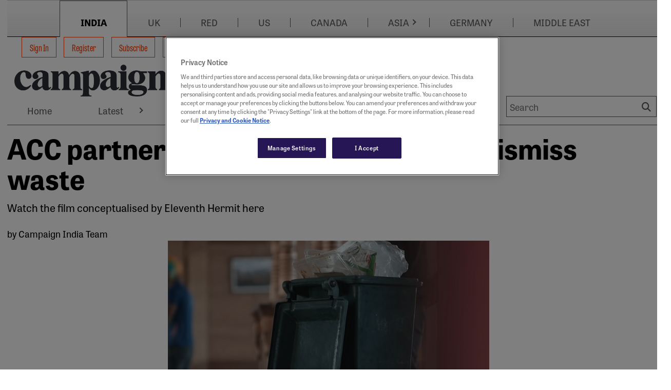

--- FILE ---
content_type: text/html; charset=utf-8
request_url: https://www.campaignindia.in/article/acc-partners-with-bcci-promises-to-dismiss-waste/4dv4h3pn2zn2dtj0b8tny9xhcd
body_size: 11057
content:
<!DOCTYPE html>
<html lang="en-US">

<head>
    <meta charset="utf-8">
    <title> ACC partners with BCCI, promises to dismiss waste</title>
    <meta name="viewport" content="width=device-width, initial-scale=1.0 shrink-to-fit=no" />
    <meta content=" Watch the film conceptualised by Eleventh Hermit here&#xA;" name="description" />
<meta content=" ACC partners with BCCI, promises to dismiss waste" property="og:title" />
<meta content=" Watch the film conceptualised by Eleventh Hermit here&#xA;" property="og:description" />
<meta content="https://www.campaignindia.in/media/default.jpg" property="og:image" />
<meta content="https://www.campaignindia.in/article/acc-partners-with-bcci-promises-to-dismiss-waste/4dv4h3pn2zn2dtj0b8tny9xhcd" property="og:url" />
<meta content="Campaign India" property="og:site_name" />
<meta content="en-US" property="og:locale" />
<meta content=" ACC partners with BCCI, promises to dismiss waste" name="twitter:title" />
<meta content=" Watch the film conceptualised by Eleventh Hermit here&#xA;" name="twitter:description" />
<meta content="https://www.campaignindia.in/article/acc-partners-with-bcci-promises-to-dismiss-waste/4dv4h3pn2zn2dtj0b8tny9xhcd" name="twitter:url" />
    

    <link rel="stylesheet" href="https://use.typekit.net/sye2cug.css">
    <style>
        :root {
            --base-color: #ffffff;
            --copy-color: #000000;
            --primary-color: #ff3d00;
            --recessive-color: #585858;
            --secondary-color: #ff3d00;
            --wpm-scroller-color: #c000ff;
            --pale-background-color: #eeeeee;
            --border-color: #cccccc;
            --pale-error-color: #d9f4ef;
            --confirmation-color: #007500;
            --error-color: #b60000;
            --middle-status-color: #101c56;
            --partner-color: #eeeeee;
            --standard-background-color: #ffffff;
            --highlight-background-color: #ffffff;
            --fontweight-a: 400;
            --fontweight-b: 700;
            --fontweight-c: 800;
            --fontweight-d: 800;
            --fontface-a: tablet-gothic-compressed;
            --fontface-b: tablet-gothic;
            --fontface-c: tablet-gothic-compressed;
            --fontface-d: tablet-gothic;
            --fontface-e: Georgia, Arial, sans-serif;
            --fontface-f: Tahoma, Arial;
            --fontsize-base: 18px;
            --fontsize-mobile-a: 0.8rem;
            --fontsize-mobile-b: 1rem;
            --fontsize-mobile-c: 1.15rem;
            --fontsize-mobile-d: 1.4rem;
            --fontsize-mobile-e: 1.4rem;
            --fontsize-mobile-f: 1.8rem;
            --fontsize-mobile-g: 2.4rem;
            --fontsize-desktop-a: 0.8rem;
            --fontsize-desktop-b: 1rem;
            --fontsize-desktop-c: 1.15rem;
            --fontsize-desktop-d: 1.8rem;
            --fontsize-desktop-e: 2.5rem;
            --fontsize-desktop-f: 3rem;
            --fontsize-desktop-g: 5rem;
            --lineheight-base: 1;
            --lineheight-mobile-a: 1.5;
            --lineheight-mobile-b: 1.5;
            --lineheight-mobile-c: 1.3;
            --lineheight-mobile-d: 1.2;
            --lineheight-mobile-e: 1.2;
            --lineheight-mobile-f: 1.2;
            --lineheight-mobile-g: 1.2;
            --lineheight-desktop-a: 1.5;
            --lineheight-desktop-b: 1.5;
            --lineheight-desktop-c: 1.3;
            --lineheight-desktop-d: 1.2;
            --lineheight-desktop-e: 1.1;
            --lineheight-desktop-f: 1.1;
            --lineheight-desktop-g: 1.1;
            --letterspacing: 0px;
            --siteWidth: 1300px;
            --spacing-base-mobile: 18px;
            --spacing-mobile-a: 0;
            --spacing-mobile-b: 0.3;
            --spacing-mobile-c: 0.8;
            --spacing-mobile-d: 0.8;
            --spacing-mobile-e: 1.4;
            --spacing-mobile-f: 2.2;
            --spacing-mobile-g: 3.3;
            --spacing-base-desktop: 18px;
            --spacing-desktop-a: 0;
            --spacing-desktop-b: 0.3;
            --spacing-desktop-c: 0.8;
            --spacing-desktop-d: 1.4;
            --spacing-desktop-e: 2.2;
            --spacing-desktop-f: 3.3;
            --spacing-desktop-g: 4.4;
        }
    </style>

    
    <link href="https://www.campaignindia.in/article/acc-partners-with-bcci-promises-to-dismiss-waste/4dv4h3pn2zn2dtj0b8tny9xhcd" rel="canonical" />
    <link rel="stylesheet" href="https://cdnjs.cloudflare.com/ajax/libs/font-awesome/6.7.1/css/all.min.css" integrity="sha512-5Hs3dF2AEPkpNAR7UiOHba+lRSJNeM2ECkwxUIxC1Q/FLycGTbNapWXB4tP889k5T5Ju8fs4b1P5z/iB4nMfSQ==" crossorigin="anonymous" referrerpolicy="no-referrer" />
    <link rel="stylesheet" href="https://cdnjs.cloudflare.com/ajax/libs/OwlCarousel2/2.3.4/assets/owl.carousel.min.css" integrity="sha512-tS3S5qG0BlhnQROyJXvNjeEM4UpMXHrQfTGmbQ1gKmelCxlSEBUaxhRBj/EFTzpbP4RVSrpEikbmdJobCvhE3g==" crossorigin="anonymous" referrerpolicy="no-referrer" />
    <link href="/HbmCoreTheme/css/core.css?v=2026-01-17-22" rel="stylesheet" type="text/css" />
    
    

    <script type="text/javascript" charset="utf-8">
    var ContentInfo = {
      "Site" : {
        "Domain" : "www.campaignindia.in",
        "Path" : "",
        "Name" : "Campaign India"
      },
      "AdInfo": {
        "AdZoneName" : "/ARTICLE",
        "AdHostName" : "campaign.india-hk",
        "SiteCode" : "campaign.india-hk"
      },
      "Article" : {
        "Id" : "4dv4h3pn2zn2dtj0b8tny9xhcd",
        "Gated" : "true",
        "Tags" : {
          "Access" : {
            "GroupId" : "4v1asxtsjsw0k3q1v0snjrqtxf",
            "TagIds" : "4f0e5dfm0cwz2yhktvjcw67swg",
            "TagLabels" : "Registered metered content"
          }
        }
      },
	  "Access": {},
    }

    window.dataLayer = window.dataLayer || [];
    window.dataLayer.push(ContentInfo);
  </script>
    <script type="application/ld+json">
{ "error": "Invalid JSON content in SEO settings" }
</script>
<!-- Google Tag Manager -->
<script>(function(w,d,s,l,i){w[l]=w[l]||[];w[l].push({'gtm.start':
  new Date().getTime(),event:'gtm.js'});var f=d.getElementsByTagName(s)[0],
  j=d.createElement(s),dl=l!='dataLayer'?'&l='+l:'';j.async=true;j.src=
  'https://www.googletagmanager.com/gtm.js?id='+i+dl;f.parentNode.insertBefore(j,f);
  })(window,document,'script','dataLayer','GTM-M6V5WLP4');</script>
<!-- End Google Tag Manager -->

    
    <link href=/media/favicons/favicon-16x16.png rel="shortcut icon" type="image/x-icon" />
 
    
    <link href=/media/favicons/favicon-32x32.png rel="shortcut icon" type="image/x-icon" />
</head>

<body dir="ltr">
 <div id="outerWrap">
 
    

<div class="widget-container">

    <div class="skipToLink__container">
    
    
    
    
    
    <nav class="nestedNav" id="primaryNav" data-cy="">
        <ul class="topNav">
            
        </ul>
    </nav>
</div>

</div>

   

    <div id="container" class="page-main-content-tracked">

      <div id="advertTop">
        
                
                <div 
    class="commercialSlot" 
    id="top_banner1" 
    data-location-code="top_banner1" 
    data-location-target="lb1"
    data-desktop-sizes="728x90|970x90|970x250" 
    data-mobile-sizes="300x50|300x100"
></div>
            
      </div>
      
                
                <div 
    class="commercialSlot" 
    id="skyscraper_left" 
    data-location-code="skyscraper_left" 
    data-location-target="skin-left"
    data-desktop-sizes="288x900" 
    data-mobile-sizes=""
></div>
            
      
                
                <div 
    class="commercialSlot" 
    id="skyscraper_right" 
    data-location-code="skyscraper_right" 
    data-location-target="skin-right"
    data-desktop-sizes="288x901" 
    data-mobile-sizes=""
></div>
            

      <div id="wrap" class="clearfix">
        

<div class="widget-container">

    <div class="widget widget-liquid">
    <div class="widget-body">
        <style> #skyscraper_left,#skyscraper_right{
    z-index: 9999;
}</style>

    </div>
</div>

</div>


<div class="widget-container">

    











<header id="masthead" class="header">
    <div class="header__wrapper">
        
        <nav class="header__topNav" aria-label="Account Actions">
            <div class="header__brandMenu">
                
                
                <div id="brandMenu" class="brandSwitchingBar">
    
    <div class="brandSwitchingBar__inner">

        <!-- Mobile H2 toggle -->
        <h2 class="menuMobileTextForBrandNavbar"><span>Choose Campaign site</span></h2>

        <ul class="nav brandSwitchingBar__nav">
            
            
            
            
  <li class="primaryLink " data-cy="brand-menu">

    
    
    
    







<a href="https://www.campaignindia.in/" data-cy="india" 
 
     
    target="_self"  
    
    
    >
        
    
        INDIA 
    
        
</a>







    
    
    

  </li>


            
            
            
            
            
  <li class="primaryLink " data-cy="brand-menu">

    
    
    
    







<a href="https://www.campaignlive.co.uk/" data-cy="uk" 
 
     
    target="_blank"  
    
        rel="noopener noreferrer"
    
    
    >
        
    
        UK 
    
        
</a>







    
    
    

  </li>


            
            
            
            
            
  <li class="primaryLink " data-cy="brand-menu">

    
    
    
    







<a href="https://www.campaign.red/" data-cy="red" 
 
     
    target="_blank"  
    
        rel="noopener noreferrer"
    
    
    >
        
    
        RED 
    
        
</a>







    
    
    

  </li>


            
            
            
            
            
  <li class="primaryLink " data-cy="brand-menu">

    
    
    
    







<a href="https://www.campaignlive.com/" data-cy="us" 
 
     
    target="_blank"  
    
        rel="noopener noreferrer"
    
    
    >
        
    
        US 
    
        
</a>







    
    
    

  </li>


            
            
            
            
            
  <li class="primaryLink " data-cy="brand-menu">

    
    
    
    







<a href="https://www.campaigncanada.ca/" data-cy="canada" 
 
     
    target="_blank"  
    
        rel="noopener noreferrer"
    
    
    >
        
    
        CANADA 
    
        
</a>







    
    
    

  </li>


            
            
            
            
            
  <li class="primaryLink  dropdown" data-cy="brand-menu">

    
    
    
    







<a href="https://www.campaignasia.com/" data-cy="asia" 
 
     
    target="_blank"  
    
        rel="noopener noreferrer"
    
    
    >
        
    
        ASIA 
    
        
</a>



    
    
    
    
        
            
            
    
    
    
        <div class="arrowIconClass">
        <a href="#" class="arrowIcon" aria-expanded="false" aria-controls="Features-sub-nav"> <i></i></a>
        </div>
    





    
    
    
      

      
      
        
          
          

      
      
        <nav class="subNav">
          <ul>
            
            
              
                  
                  
  <li class="primaryLink " data-cy="">

    
    
    
    







<a href="https://www.campaignchina.com/" data-cy="china" 
 
     
    target="_self"  
    
    
    >
        
    
        China 
    
        
</a>







    
    
    

  </li>


              
          
              
                  
                  
  <li class="primaryLink " data-cy="">

    
    
    
    







<a href="https://www.campaignasia.com/" data-cy="asia-pacific" 
 
     
    target="_self"  
    
    
    >
        
    
        Asia-Pacific 
    
        
</a>







    
    
    

  </li>


              
          
              
                  
                  
  <li class="primaryLink " data-cy="">

    
    
    
    







<a href="https://www.campaignindonesia.id/" data-cy="indonesia" 
 
     
    target="_self"  
    
    
    >
        
    
        Indonesia 
    
        
</a>







    
    
    

  </li>


              
          
              
                  
                  
  <li class="primaryLink " data-cy="">

    
    
    
    







<a href="https://www.campaignjapan.com/" data-cy="japan" 
 
     
    target="_self"  
    
    
    >
        
    
        Japan 
    
        
</a>







    
    
    

  </li>


              
          
          </ul>
        </nav>
      

    

  </li>


            
            
            
            
            
  <li class="primaryLink " data-cy="brand-menu">

    
    
    
    







<a href="https://campaigngermany.de/" data-cy="germany" 
 
     
    target="_self"  
    
    
    >
        
    
        GERMANY 
    
        
</a>







    
    
    

  </li>


            
            
            
            
            
  <li class="primaryLink " data-cy="brand-menu">

    
    
    
    







<a href="https://campaignme.com/" data-cy="middle east" 
 
     
    target="_self"  
    
    
    >
        
    
        MIDDLE EAST 
    
        
</a>







    
    
    

  </li>


            
            
        </ul>
    </div>
</div>
            </div>
        </nav>
        
        <div class="header__container">
            <div class="header__mobileNav">
                <div class="header__mobileLogo">
                    







	
		<figure class="figure  ">
			<a href="https://www.campaignindia.in/" target="_self">
				<img src="https://www.campaignindia.in/media/mediafields/Image/45rvfpm0nba99r3xhqw77yr8c7/06fe2752.png" class="figure-img img-fluid"
					alt="Campaign India" />
			</a>
			
		</figure>
	

                </div>
                <button type="button" class="header__mobileSearchToggle" aria-label="Show search field"></button>
                <button type="button" class="header__mobileNavToggle" aria-label="Open menu"></button>
            </div>
            <div class="header__container--inner">
                <div class="header__logoWithNav ">
                    <div class="header__brandLogo">
                        







	
		<figure class="figure  ">
			<a href="https://www.campaignindia.in/" target="_self">
				<img src="https://www.campaignindia.in/media/mediafields/Image/45rvfpm0nba99r3xhqw77yr8c7/06fe2752.png" class="figure-img img-fluid"
					alt="Campaign India" />
			</a>
			
		</figure>
	

                    </div>
                    
                    
                    <!-- TEMPLATE: Menu-SiteMenu.liquid -->
<nav id="siteMenu">
    <ul class="nav">
		
		
		
		
		
			
  <li class="primaryLink " data-cy="site-menu">

    
    
    
    




    
    
       
    
    
        <form action="/OrchardCore.Users/ExternalAuthentications/ExternalLogin" method="post" class="form-horizontal no-multisubmit d-inline">
            <input name="__RequestVerificationToken" type="hidden" value="CfDJ8OrSrT2gHapGsYxzbSbnPI32Fm9vtSE20UxhZpHOIABeX9SCHDltgVGMETZDmqHmtaDmF01RNIghis66-gv8cgp2mq3E4ys6Hm1_40kTaruNXzGHazlm-lrGZ6Y7ZNAkm6oLRCTOd7-_7pKiO-_gcKw" />
            <input type="hidden" name="provider" value="OpenIdConnect" />
            <input type="hidden" name="returnUrl" value="/article/acc-partners-with-bcci-promises-to-dismiss-waste/4dv4h3pn2zn2dtj0b8tny9xhcd" />
            <button type="submit" 
                    class="btn btn-link nav-link" 
                    title="Log in using your external account">
                Sign In
            </button>
        </form>
    




    
    
    

  </li>


		
		
		
		
		
		
			
  <li class="primaryLink " data-cy="site-menu">

    
    
    
    




  



  
    <a class="nav-link" href="https://www.campaignindia.in/register/basic">
      Register
    </a>
  


    
    
    

  </li>


		
		
		
		
		
		
			
  <li class="primaryLink " data-cy="site-menu">

    
    
    
    





<a href="/subscribe"
    >
    Subscribe 
</a>



    
    
    

  </li>


		
		
		
		
		
		
			
  <li class="primaryLink " data-cy="site-menu">

    
    
    
    





<a href="/bulletins"
    >
    Bulletins sign-up 
</a>



    
    
    

  </li>


		
		
	</ul>
</nav>
                    
                    
                    <div class="header__brandMenuSticky">
                    
                    
                        <div id="brandMenu" class="brandSwitchingBar">
    
    <div class="brandSwitchingBar__inner">

        <!-- Mobile H2 toggle -->
        <h2 class="menuMobileTextForBrandNavbar"><span>Choose Campaign site</span></h2>

        <ul class="nav brandSwitchingBar__nav">
            
            
            
            
  <li class="primaryLink " data-cy="brand-menu">

    
    
    
    







<a href="https://www.campaignindia.in/" data-cy="india" 
 
     
    target="_self"  
    
    
    >
        
    
        INDIA 
    
        
</a>







    
    
    

  </li>


            
            
            
            
            
  <li class="primaryLink " data-cy="brand-menu">

    
    
    
    







<a href="https://www.campaignlive.co.uk/" data-cy="uk" 
 
     
    target="_blank"  
    
        rel="noopener noreferrer"
    
    
    >
        
    
        UK 
    
        
</a>







    
    
    

  </li>


            
            
            
            
            
  <li class="primaryLink " data-cy="brand-menu">

    
    
    
    







<a href="https://www.campaign.red/" data-cy="red" 
 
     
    target="_blank"  
    
        rel="noopener noreferrer"
    
    
    >
        
    
        RED 
    
        
</a>







    
    
    

  </li>


            
            
            
            
            
  <li class="primaryLink " data-cy="brand-menu">

    
    
    
    







<a href="https://www.campaignlive.com/" data-cy="us" 
 
     
    target="_blank"  
    
        rel="noopener noreferrer"
    
    
    >
        
    
        US 
    
        
</a>







    
    
    

  </li>


            
            
            
            
            
  <li class="primaryLink " data-cy="brand-menu">

    
    
    
    







<a href="https://www.campaigncanada.ca/" data-cy="canada" 
 
     
    target="_blank"  
    
        rel="noopener noreferrer"
    
    
    >
        
    
        CANADA 
    
        
</a>







    
    
    

  </li>


            
            
            
            
            
  <li class="primaryLink  dropdown" data-cy="brand-menu">

    
    
    
    







<a href="https://www.campaignasia.com/" data-cy="asia" 
 
     
    target="_blank"  
    
        rel="noopener noreferrer"
    
    
    >
        
    
        ASIA 
    
        
</a>



    
    
    
    
        
            
            
    
    
    
        <div class="arrowIconClass">
        <a href="#" class="arrowIcon" aria-expanded="false" aria-controls="Features-sub-nav"> <i></i></a>
        </div>
    





    
    
    
      

      
      
        
          
          

      
      
        <nav class="subNav">
          <ul>
            
            
              
                  
                  
  <li class="primaryLink " data-cy="">

    
    
    
    







<a href="https://www.campaignchina.com/" data-cy="china" 
 
     
    target="_self"  
    
    
    >
        
    
        China 
    
        
</a>







    
    
    

  </li>


              
          
              
                  
                  
  <li class="primaryLink " data-cy="">

    
    
    
    







<a href="https://www.campaignasia.com/" data-cy="asia-pacific" 
 
     
    target="_self"  
    
    
    >
        
    
        Asia-Pacific 
    
        
</a>







    
    
    

  </li>


              
          
              
                  
                  
  <li class="primaryLink " data-cy="">

    
    
    
    







<a href="https://www.campaignindonesia.id/" data-cy="indonesia" 
 
     
    target="_self"  
    
    
    >
        
    
        Indonesia 
    
        
</a>







    
    
    

  </li>


              
          
              
                  
                  
  <li class="primaryLink " data-cy="">

    
    
    
    







<a href="https://www.campaignjapan.com/" data-cy="japan" 
 
     
    target="_self"  
    
    
    >
        
    
        Japan 
    
        
</a>







    
    
    

  </li>


              
          
          </ul>
        </nav>
      

    

  </li>


            
            
            
            
            
  <li class="primaryLink " data-cy="brand-menu">

    
    
    
    







<a href="https://campaigngermany.de/" data-cy="germany" 
 
     
    target="_self"  
    
    
    >
        
    
        GERMANY 
    
        
</a>







    
    
    

  </li>


            
            
            
            
            
  <li class="primaryLink " data-cy="brand-menu">

    
    
    
    







<a href="https://campaignme.com/" data-cy="middle east" 
 
     
    target="_self"  
    
    
    >
        
    
        MIDDLE EAST 
    
        
</a>







    
    
    

  </li>


            
            
        </ul>
    </div>
</div>
                    </div>
                    
                </div>
                
                <div class="header__siteLogo">
                    







	
		<figure class="figure  ">
			<a href="https://www.campaignindia.in/" target="_self">
				<img src="https://www.campaignindia.in/media/mediafields/Image/45rvfpm0nba99r3xhqw77yr8c7/06fe2752.png" class="figure-img img-fluid"
					alt="Campaign India" />
			</a>
			
		</figure>
	

                </div>
                <div class="header__mainMenu">
                
                    
                    
<nav class="nestedNav" id="primaryNav" data-cy="accountNav">
<ul class="topNav">
    
        
        
  <li class="primaryLink " data-cy="main-menu">

    
    
    
    







<a href="https://www.campaignindia.in/" data-cy="home" 
 
     
    target="_self"  
    
    
    >
        
    
        Home 
    
        
</a>







    
    
    

  </li>


    
        
        
  <li class="primaryLink  dropdown" data-cy="main-menu">

    
    
    
    







<a href="https://www.campaignindia.in/latest" data-cy="latest" 
 
     
    
    
    >
        
    
        Latest 
    
        
</a>



    
    
    
    
        
            
            
    
    
    
        <div class="arrowIconClass">
        <a href="#" class="arrowIcon" aria-expanded="false" aria-controls="Features-sub-nav"> <i></i></a>
        </div>
    





    
    
    
      

      
      
        
          
          

      
      
        <nav class="subNav">
          <ul>
            
            
              
                  
                  
  <li class="primaryLink " data-cy="">

    
    
    
    







<a href="https://www.campaignindia.in/latest/new-launches" data-cy="new launches" 
 
     
    target="_self"  
    
    
    >
        
    
        New Launches 
    
        
</a>







    
    
    

  </li>


              
          
              
                  
                  
  <li class="primaryLink " data-cy="">

    
    
    
    







<a href="https://www.campaignindia.in/latest/new-campaigns" data-cy="new campaigns" 
 
     
    
    
    >
        
    
        New Campaigns 
    
        
</a>







    
    
    

  </li>


              
          
              
                  
                  
  <li class="primaryLink " data-cy="">

    
    
    
    







<a href="https://www.campaignindia.in/latest/account-moves" data-cy="account moves" 
 
     
    target="_self"  
    
    
    >
        
    
        Account Moves 
    
        
</a>







    
    
    

  </li>


              
          
              
                  
                  
  <li class="primaryLink " data-cy="">

    
    
    
    







<a href="https://www.campaignindia.in/latest/people-moves" data-cy="people moves" 
 
     
    
    
    >
        
    
        People Moves 
    
        
</a>







    
    
    

  </li>


              
          
          </ul>
        </nav>
      

    

  </li>


    
        
        
  <li class="primaryLink  dropdown" data-cy="main-menu">

    
    
    
    







<a href="https://www.campaignindia.in/news" data-cy="news" 
 
     
    
    
    >
        
    
        News 
    
        
</a>



    
    
    
    
        
            
            
    
    
    
        <div class="arrowIconClass">
        <a href="#" class="arrowIcon" aria-expanded="false" aria-controls="Features-sub-nav"> <i></i></a>
        </div>
    





    
    
    
      

      
      
        
          
          

      
      
        <nav class="subNav">
          <ul>
            
            
              
                  
                  
  <li class="primaryLink " data-cy="">

    
    
    
    







<a href="https://www.campaignindia.in/news/brands" data-cy="brands" 
 
     
    target="_self"  
    
    
    >
        
    
        Brands 
    
        
</a>







    
    
    

  </li>


              
          
              
                  
                  
  <li class="primaryLink " data-cy="">

    
    
    
    







<a href="https://www.campaignindia.in/news/agencies" data-cy="agencies" 
 
     
    target="_self"  
    
    
    >
        
    
        Agencies 
    
        
</a>







    
    
    

  </li>


              
          
              
                  
                  
  <li class="primaryLink " data-cy="">

    
    
    
    







<a href="https://www.campaignindia.in/news/media" data-cy="media" 
 
     
    
    
    >
        
    
        Media 
    
        
</a>







    
    
    

  </li>


              
          
              
                  
                  
  <li class="primaryLink " data-cy="">

    
    
    
    







<a href="https://www.campaignindia.in/news/sports" data-cy="sports" 
 
     
    
    
    >
        
    
        Sports 
    
        
</a>







    
    
    

  </li>


              
          
              
                  
                  
  <li class="primaryLink " data-cy="">

    
    
    
    







<a href="https://www.campaignindia.in/news/pr" data-cy="pr" 
 
     
    
    
    >
        
    
        PR 
    
        
</a>







    
    
    

  </li>


              
          
              
                  
                  
  <li class="primaryLink " data-cy="">

    
    
    
    







<a href="https://www.campaignindia.in/news/digital" data-cy="digital" 
 
     
    
    
    >
        
    
        Digital 
    
        
</a>







    
    
    

  </li>


              
          
              
                  
                  
  <li class="primaryLink " data-cy="">

    
    
    
    







<a href="https://www.campaignindia.in/news/technology" data-cy="technology" 
 
     
    
    
    >
        
    
        Technology 
    
        
</a>







    
    
    

  </li>


              
          
              
                  
                  
  <li class="primaryLink " data-cy="">

    
    
    
    







<a href="https://www.campaignindia.in/news/regional" data-cy="regional" 
 
     
    
    
    >
        
    
        Regional 
    
        
</a>







    
    
    

  </li>


              
          
          </ul>
        </nav>
      

    

  </li>


    
        
        
  <li class="primaryLink  dropdown" data-cy="main-menu">

    
    
    
    







<a href="https://www.campaignindia.in/in-depth" data-cy="in-depth" 
 
     
    
    
    >
        
    
        In-Depth 
    
        
</a>



    
    
    
    
        
            
            
    
    
    
        <div class="arrowIconClass">
        <a href="#" class="arrowIcon" aria-expanded="false" aria-controls="Features-sub-nav"> <i></i></a>
        </div>
    





    
    
    
      

      
      
        
          
          

      
      
        <nav class="subNav">
          <ul>
            
            
              
                  
                  
  <li class="primaryLink " data-cy="">

    
    
    
    







<a href="https://www.campaignindia.in/in-depth/interviews" data-cy="interviews" 
 
     
    target="_self"  
    
    
    >
        
    
        Interviews 
    
        
</a>







    
    
    

  </li>


              
          
              
                  
                  
  <li class="primaryLink " data-cy="">

    
    
    
    







<a href="https://www.campaignindia.in/in-depth/features" data-cy="features" 
 
     
    
    
    >
        
    
        Features 
    
        
</a>







    
    
    

  </li>


              
          
              
                  
                  
  <li class="primaryLink " data-cy="">

    
    
    
    







<a href="https://www.campaignindia.in/in-depth/industry-reports" data-cy="industry reports" 
 
     
    
    
    >
        
    
        Industry Reports 
    
        
</a>







    
    
    

  </li>


              
          
              
                  
                  
  <li class="primaryLink " data-cy="">

    
    
    
    







<a href="https://www.campaignindia.in/in-depth/the-big-question" data-cy="the big question" 
 
     
    
    
    >
        
    
        The Big Question 
    
        
</a>







    
    
    

  </li>


              
          
          </ul>
        </nav>
      

    

  </li>


    
        
        
  <li class="primaryLink  dropdown" data-cy="main-menu">

    
    
    
    







<a href="https://www.campaignindia.in/opinion" data-cy="opinion" 
 
     
    target="_self"  
    
    
    >
        
    
        Opinion 
    
        
</a>



    
    
    
    
        
            
            
    
    
    
        <div class="arrowIconClass">
        <a href="#" class="arrowIcon" aria-expanded="false" aria-controls="Features-sub-nav"> <i></i></a>
        </div>
    





    
    
    
      

      
      
        
          
          

      
      
        <nav class="subNav">
          <ul>
            
            
              
                  
                  
  <li class="primaryLink " data-cy="">

    
    
    
    







<a href="https://www.campaignindia.in/opinion/brands" data-cy="brands" 
 
     
    target="_self"  
    
    
    >
        
    
        Brands 
    
        
</a>







    
    
    

  </li>


              
          
              
                  
                  
  <li class="primaryLink " data-cy="">

    
    
    
    







<a href="https://www.campaignindia.in/opinion/creative" data-cy="creative" 
 
     
    target="_self"  
    
    
    >
        
    
        Creative 
    
        
</a>







    
    
    

  </li>


              
          
              
                  
                  
  <li class="primaryLink " data-cy="">

    
    
    
    







<a href="https://www.campaignindia.in/opinion/people-and-culture" data-cy="people &amp; culture" 
 
     
    target="_self"  
    
    
    >
        
    
        People &amp; Culture 
    
        
</a>







    
    
    

  </li>


              
          
              
                  
                  
  <li class="primaryLink " data-cy="">

    
    
    
    







<a href="https://www.campaignindia.in/opinion/media" data-cy="media" 
 
     
    target="_self"  
    
    
    >
        
    
        Media 
    
        
</a>







    
    
    

  </li>


              
          
              
                  
                  
  <li class="primaryLink " data-cy="">

    
    
    
    







<a href="https://www.campaignindia.in/opinion/technology" data-cy="technology" 
 
     
    target="_self"  
    
    
    >
        
    
        Technology 
    
        
</a>







    
    
    

  </li>


              
          
          </ul>
        </nav>
      

    

  </li>


    
        
        
  <li class="primaryLink " data-cy="main-menu">

    
    
    
    







<a href="https://www.campaignindia.in/the-work" data-cy="the work" 
 
     
    target="_self"  
    
    
    >
        
    
        The Work 
    
        
</a>







    
    
    

  </li>


    
        
        
  <li class="primaryLink  dropdown" data-cy="main-menu">

    
    
    
    







<a href="https://www.campaignindia.in/podcasts" data-cy="podcasts" 
 
     
    target="_self"  
    
    
    >
        
    
        Podcasts 
    
        
</a>



    
    
    
    
        
            
            
    
    
    
        <div class="arrowIconClass">
        <a href="#" class="arrowIcon" aria-expanded="false" aria-controls="Features-sub-nav"> <i></i></a>
        </div>
    





    
    
    
      

      
      
        
          
          

      
      
        <nav class="subNav">
          <ul>
            
            
              
                  
                  
  <li class="primaryLink " data-cy="">

    
    
    
    







<a href="https://www.campaignindia.in/podcasts/campaign-unscripted" data-cy="campaign unscripted" 
 
     
    target="_self"  
    
    
    >
        
    
        Campaign Unscripted 
    
        
</a>







    
    
    

  </li>


              
          
              
                  
                  
  <li class="primaryLink " data-cy="">

    
    
    
    







<a href="https://www.campaignindia.in/podcasts/big-brand-bets" data-cy="big brand bets" 
 
     
    target="_self"  
    
    
    >
        
    
        Big Brand Bets 
    
        
</a>







    
    
    

  </li>


              
          
              
                  
                  
  <li class="primaryLink " data-cy="">

    
    
    
    







<a href="https://www.campaignindia.in/podcasts/agency-architect" data-cy="agency architect" 
 
     
    target="_self"  
    
    
    >
        
    
        Agency Architect 
    
        
</a>







    
    
    

  </li>


              
          
          </ul>
        </nav>
      

    

  </li>


    
        
        
  <li class="primaryLink " data-cy="main-menu">

    
    
    
    







<a href="https://www.campaignindia.in/events" data-cy="events" 
 
     
    target="_self"  
    
    
    >
        
    
        Events 
    
        
</a>







    
    
    

  </li>


    
</ul>
</nav>
                    
                    <div class="header__siteSearch">
                        <form action="/search" class="header__siteSearch__searchForm" id="topSearchForm" method="get">
                            <div class="header__siteSearch__searchFields">
                                <label for="searchPhrase">Search</label>
                                <input class="header__siteSearch__searchPhrase" id="searchPhrase" data-cy="searchPhrase" name="Terms"
                                    placeholder="Search" type="text" value="">
                                <button type="submit" data-cy="headerSearch" class="header__siteSearch__searchSubmit"
                                    aria-label="Search">Search</button>
                            </div>
                        </form>
                    </div>
                    
                </div>
                
            </div>
        </div>
        
    </div>
</header>
</div>

      </div>
      

<div class="article article--template" data-cy="article">


<div class="widget widget-container widget-align-justify widget-size-100 container container--contained container--padded Gating">
    <section id="main">
        <div class="gate__articleDetail">

            <header>
                    <h1 class="gate__articleHeading">ACC partners with BCCI, promises to dismiss waste</h1>
                    <p class="gate__articleHeadingAlternate">Watch the film conceptualised by Eleventh Hermit here&#xA;</p>
                        <p class="gate__articleAuthor">by Campaign India Team</p>
                        <div class="gate__imgContainer">
                            <img src="/media/CIN/acc.jpg" />
                        </div>
            </header>

            <div class="gate__message">
                <p><p>To continue enjoying this content, please sign in below. You can register for free for limited further access
  or&nbsp;<a target="_blank" href="/subscribe" style="color: rgba(13, 110, 253, 1)">subscribe</a>&nbsp;now for full access to all out content.</p></p>
            </div>
            <div class="gate__content">
                    <div class="gate__col gate__col--login">
                        <h3 class="gate__colHeading">Sign In</h3>
                        <div class="gate__colAction">
                           <form action="/OrchardCore.Users/ExternalAuthentications/ExternalLogin" 
                                method="post" 
                                class="form-horizontal no-multisubmit d-inline">
                                <input name="__RequestVerificationToken" type="hidden" value="CfDJ8OrSrT2gHapGsYxzbSbnPI32Fm9vtSE20UxhZpHOIABeX9SCHDltgVGMETZDmqHmtaDmF01RNIghis66-gv8cgp2mq3E4ys6Hm1_40kTaruNXzGHazlm-lrGZ6Y7ZNAkm6oLRCTOd7-_7pKiO-_gcKw" />
                                <input type="hidden" name="provider" value="OpenIdConnect" />
                                <input type="hidden" name="returnUrl" value="/article/acc-partners-with-bcci-promises-to-dismiss-waste/4dv4h3pn2zn2dtj0b8tny9xhcd" />
                                <button type="submit" 
                                        class="btn btn-primary gate__colButton gate__colButton--login" 
                                        title="Log in using your external account">
                                    Login to access
                                </button>
                            </form>
                        </div>
                        <div class="gate__support">
                            <div class="trouble-signin">
                                <div class="toggle-header">
                                    <span>
                                        <svg class="caret" xmlns="http://www.w3.org/2000/svg" width="16" height="16" fill="currentColor" class="bi bi-caret-right-fill" viewBox="0 0 16 16">
                                            <path d="m12.14 8.753-5.482 4.796c-.646.566-1.658.106-1.658-.753V3.204a1 1 0 0 1 1.659-.753l5.48 4.796a1 1 0 0 1 0 1.506z" />
                                        </svg>
                                        Trouble signing in?
                                    </span>

                                </div>

                                <div class="toggle-content">
                                    <p class="resetPass">Reset Password: <a class="resetPassLink" href="https://www.campaignindia.in/forgot-password">Click here</a></p>
                                    <p class="contactUsTxt">Contact Customer Support at</p>
                                    <div id="contact-info">
                                        <a href="mailto:campaignindia.support@haymarket.co.in">campaignindia.support@haymarket.co.in</a>
                                        <a href="tel:"></a>
                                    </div>
                                </div>
                            </div>
                        </div>
                    </div>

                        <div class="gate__col">
                            <h3 class="gate__colHeading">Register for free</h3>
                            <div class="gate__colText">
                                <p>✓ Access limited free articles each month</p><p>✓ Email bulletins – top industry news and insights delivered straight to your inbox</p>
                            </div>
                            <div class="gate__colAction">
                                <p>
                                    <a class="btn btn-primary gate__colButton gate__colButton--cta" href="https://www.campaignindia.in/register/basic">Register now</a>
                                </p>
                            </div>
                        </div>
                        <div class="gate__col">
                            <h3 class="gate__colHeading">Subscribe</h3>
                            <div class="gate__colText">
                                <p><br></p>
<p>✓ All the latest local and global industry news</p>
<p>✓ The most inspirational and innovative campaigns</p>
<p>✓ Interviews and opinion from leading industry figures</p>
                            </div>
                            <div class="gate__colAction">
                                <p>
                                    <a class="btn btn-primary gate__colButton gate__colButton--cta" href="/subscribe">Subscribe now</a>
                                </p>
                            </div>
                        </div>
            </div>
        </div>
    </section>
</div>
</div>




      <div id="advertBodyBottom">
          
                
                <div 
    class="commercialSlot" 
    id="bottom_banner1" 
    data-location-code="bottom_banner1" 
    data-location-target="lb2"
    data-desktop-sizes="728x90|970x90|970x250" 
    data-mobile-sizes="300x50|300x100"
></div>
            
          
                
                <div 
    class="commercialSlot" 
    id="rich_media1" 
    data-location-code="rich_media1" 
    data-location-target="pixel"
    data-desktop-sizes="1x1" 
    data-mobile-sizes="1x1"
></div>
            
          
                
                <div 
    class="commercialSlot" 
    id="rich_media2" 
    data-location-code="rich_media2" 
    data-location-target="prestitial"
    data-desktop-sizes="640x480" 
    data-mobile-sizes="300x250"
></div>
            
          
          
      </div>
      
      <div id="footerWrap">
        

<div class="widget-container">

    





<footer id="mainFooter" class="footer__main" data-cy="footerContainer">
			<nav id="footerNav" class="footerInfo">
				<div class="footerLeftNav" data-cy="footerSocialIcons">
					<h2>
						JOIN, SHARE, LIKE, FOLLOW US ON:
					</h2>				
					
<nav class="nestedNav" id="primaryNav" data-cy="">
<ul class="topNav">
    
        
        
  <li class="primaryLink " data-cy="footersocialicon-menu">

    
    
    
    







<a href="https://www.linkedin.com/company/campaign-india-cidca/" data-cy="share to linkedin" 
 
     
    target="_blank"  
    
        rel="noopener noreferrer"
    
    
    >
        
    
        <img src="/media/favicons/linkedin-1.png" width="20" height="20" alt="Share to LinkedIn"> 
    
        
</a>







    
    
    

  </li>


    
        
        
  <li class="primaryLink " data-cy="footersocialicon-menu">

    
    
    
    







<a href="https://www.instagram.com/campaignindiaofficial/?igsh=MWdwYnlmZm1sdXN1bw%3D%3D#" data-cy="instagram " 
 
     
    target="_blank"  
    
        rel="noopener noreferrer"
    
    
    >
        
    
        <img src="/media/favicons/instagram.png" width="20" height="20" alt="Instagram "> 
    
        
</a>







    
    
    

  </li>


    
        
        
  <li class="primaryLink " data-cy="footersocialicon-menu">

    
    
    
    







<a href="https://x.com/campaign_india?s=21&amp;t=iw-69TD1ySLhnrJBY5OPvg" data-cy="twitter " 
 
     
    target="_blank"  
    
        rel="noopener noreferrer"
    
    
    >
        
    
        <img src="/media/favicons/bulletintwitter.png" width="20" height="20" alt="Twitter "> 
    
        
</a>







    
    
    

  </li>


    
        
        
  <li class="primaryLink " data-cy="footersocialicon-menu">

    
    
    
    







<a href="https://www.facebook.com/campaignindia.in/?fref=ts" data-cy="facebook" 
 
     
    target="_blank"  
    
        rel="noopener noreferrer"
    
    
    >
        
    
        <img src="/media/favicons/facebook-app-symbol.png" width="20" height="20" alt="Facebook"> 
    
        
</a>







    
    
    

  </li>


    
        
        
  <li class="primaryLink " data-cy="footersocialicon-menu">

    
    
    
    







<a href="https://www.youtube.com/c/campaignindia1" data-cy="youtube" 
 
     
    target="_blank"  
    
        rel="noopener noreferrer"
    
    
    >
        
    
        <img src="/media/favicons/youtube.png" width="20" height="20" alt="Youtube"> 
    
        
</a>







    
    
    

  </li>


    
</ul>
</nav>				
				</div>

				<div class="footerRightNav">
					<div class="footerModuleGroup">
						
						
							
							
							            
							<div class="footerModule">
								<h2>Help and information</h2>
								
								
<nav class="nestedNav" id="primaryNav" data-cy="">
<ul class="topNav">
    
        
        
  <li class="primaryLink " data-cy="help-and-information-0">

    
    
    
    







<a href="https://www.campaignindia.in/about-us" data-cy="about us" 
 
     
    target="_self"  
    
    
    >
        
    
        About us 
    
        
</a>







    
    
    

  </li>


    
        
        
  <li class="primaryLink " data-cy="help-and-information-0">

    
    
    
    







<a href="https://www.campaignindia.in/contact-us" data-cy="contact us" 
 
     
    target="_self"  
    
    
    >
        
    
        Contact us 
    
        
</a>







    
    
    

  </li>


    
        
        
  <li class="primaryLink " data-cy="help-and-information-0">

    
    
    
    







<a href="https://www.campaignindia.in/advertise" data-cy="advertise with us" 
 
     
    target="_self"  
    
    
    >
        
    
        Advertise with us 
    
        
</a>







    
    
    

  </li>


    
        
        
  <li class="primaryLink " data-cy="help-and-information-0">

    
    
    
    







<a href="https://www.campaignindia.in/subscribe" data-cy="subscribe" 
 
     
    target="_self"  
    
    
    >
        
    
        Subscribe 
    
        
</a>







    
    
    

  </li>


    
        
        
  <li class="primaryLink " data-cy="help-and-information-0">

    
    
    
    







<a href="https://www.campaignindia.in/editorial-complaints" data-cy="editorial complaints" 
 
     
    target="_self"  
    
    
    >
        
    
        Editorial Complaints 
    
        
</a>







    
    
    

  </li>


    
</ul>
</nav>
							</div>            
						
							
							
							            
							<div class="footerModule">
								<h2>International</h2>
								
								
<nav class="nestedNav" id="primaryNav" data-cy="">
<ul class="topNav">
    
        
        
  <li class="primaryLink " data-cy="international">

    
    
    
    







<a href="http://www.campaignasia.com/" data-cy="campaign asia" 
 
     
    target="_blank"  
    
        rel="noopener noreferrer"
    
    
    >
        
    
        Campaign Asia 
    
        
</a>







    
    
    

  </li>


    
        
        
  <li class="primaryLink " data-cy="international">

    
    
    
    







<a href="https://www.campaigngermany.de/" data-cy="campaign germany" 
 
     
    target="_blank"  
    
        rel="noopener noreferrer"
    
    
    >
        
    
        Campaign Germany 
    
        
</a>







    
    
    

  </li>


    
        
        
  <li class="primaryLink " data-cy="international">

    
    
    
    







<a href="https://www.campaignindonesia.id/" data-cy="campaign indonesia" 
 
     
    target="_blank"  
    
        rel="noopener noreferrer"
    
    
    >
        
    
        Campaign Indonesia 
    
        
</a>







    
    
    

  </li>


    
        
        
  <li class="primaryLink " data-cy="international">

    
    
    
    







<a href="https://www.campaignjapan.com/" data-cy="campaign japan &#x65E5;&#x672C;" 
 
     
    target="_blank"  
    
        rel="noopener noreferrer"
    
    
    >
        
    
        Campaign Japan &#x65E5;&#x672C; 
    
        
</a>







    
    
    

  </li>


    
        
        
  <li class="primaryLink " data-cy="international">

    
    
    
    







<a href="https://www.campaignchina.com/" data-cy="campaign china &#x4E2D;&#x56FD;" 
 
     
    target="_blank"  
    
        rel="noopener noreferrer"
    
    
    >
        
    
        Campaign China &#x4E2D;&#x56FD; 
    
        
</a>







    
    
    

  </li>


    
        
        
  <li class="primaryLink " data-cy="international">

    
    
    
    







<a href="https://www.campaigncanada.ca/" data-cy="campaign canada" 
 
     
    target="_blank"  
    
        rel="noopener noreferrer"
    
    
    >
        
    
        Campaign Canada 
    
        
</a>







    
    
    

  </li>


    
        
        
  <li class="primaryLink " data-cy="international">

    
    
    
    







<a href="https://www.campaignlive.com/" data-cy="campaign us" 
 
     
    target="_blank"  
    
        rel="noopener noreferrer"
    
    
    >
        
    
        Campaign US 
    
        
</a>







    
    
    

  </li>


    
        
        
  <li class="primaryLink " data-cy="international">

    
    
    
    







<a href="https://www.campaignlive.co.uk/" data-cy="campaign uk" 
 
     
    target="_blank"  
    
        rel="noopener noreferrer"
    
    
    >
        
    
        Campaign UK 
    
        
</a>







    
    
    

  </li>


    
        
        
  <li class="primaryLink " data-cy="international">

    
    
    
    







<a href="https://campaignme.com/" data-cy="campaign middle east" 
 
     
    target="_blank"  
    
        rel="noopener noreferrer"
    
    
    >
        
    
        Campaign Middle East 
    
        
</a>







    
    
    

  </li>


    
        
        
  <li class="primaryLink " data-cy="international">

    
    
    
    







<a href="https://www.campaigntr.com/" data-cy="campaign turkey" 
 
     
    target="_blank"  
    
        rel="noopener noreferrer"
    
    
    >
        
    
        Campaign Turkey 
    
        
</a>







    
    
    

  </li>


    
</ul>
</nav>
							</div>            
						
					</div>
				</div>
        
			</nav>		

			<div id="copyright" class="copyright copyright--stretch">
				<div class="colWrapper">
					<div class="colWrapper__col">
						
						<span class="footerCopyright">
							&copy Haymarket Media Group Ltd.
						</span>
						
						
						
						
<nav class="nestedNav" id="primaryNav" data-cy="">
<ul class="topNav">
    
        
        
  <li class="primaryLink " data-cy="copyright-menus">

    
    
    
    







<a href="https://www.haymarketmedia.in/terms.aspx" data-cy="terms &amp; conditions" 
 
     
    
    
    >
        
    
        Terms &amp; Conditions 
    
        
</a>







    
    
    

  </li>


    
        
        
  <li class="primaryLink " data-cy="copyright-menus">

    
    
    
    







<a href="https://haymarket.com/privacy-policy/#heading-cookies" data-cy="cookie notice" 
 
     
    target="_blank"  
    
        rel="noopener noreferrer"
    
    
    >
        
    
        Cookie Notice 
    
        
</a>







    
    
    

  </li>


    
        
        
  <li class="primaryLink " data-cy="copyright-menus">

    
    
    
    







<a href="https://www.haymarketmedia.in/privacypolicy.aspx" data-cy="privacy notice" 
 
     
    
    
    >
        
    
        Privacy Notice 
    
        
</a>







    
    
    

  </li>


    
        
        
  <li class="primaryLink " data-cy="copyright-menus">

    
    
    
    <a class="ot-sdk-show-settings" href="javascript:void(0)">
  Manage Settings
</a>
    
    
    

  </li>


    
</ul>
</nav>

					</div>
					<div class="colWrapper__col">
						

<div class="widget-container">

    







	
	<figure class="figure widget widget-image ">
		<img src="https://www.campaignindia.in/media/mediafields/Image/4py8rcckdy983vcw66kmem2j58/371c5674.png" class="figure-img img-fluid"
			alt="" />
				
	</figure>
	

</div>

					</div>
				</div>
			</div>
		</footer>


</div>

      </div>
      
    </div>
  </div>

    
    
    
    
    
    
    <script crossorigin="anonymous" integrity="sha384-1H217gwSVyLSIfaLxHbE7dRb3v4mYCKbpQvzx0cegeju1MVsGrX5xXxAvs/HgeFs" src="https://code.jquery.com/jquery-3.7.1.min.js"></script>
<script src="/HbmCoreTheme/js/owl.carousel.min.js?v=pFo6ErE7JAMRYz-uq2iXEq04WZ5HD-Xbxvf15JY7kX8"></script>
<script src="/HbmCoreTheme/js/owl.init.js?v=4XdOrrph_0IhmXEbqjw616BabK6vA1Y_iaZ5zW_4nQw"></script>
<script src="/HbmCoreTheme/js/core.js?v=ZjiwVuJmBwZ4QDdcnc7itFeH7PLjy4fn5sZy7L0T2TM"></script>
<script src="/HbmCoreTheme/js/brightcoveScroller.js?v=ijtx0WKnwDkpRdomv8pNJKGDKSD2n2qNhAlWpmXEVKw"></script>

    
            
            
            



        
    
</body>

</html>

--- FILE ---
content_type: text/html; charset=utf-8
request_url: https://www.google.com/recaptcha/api2/aframe
body_size: 268
content:
<!DOCTYPE HTML><html><head><meta http-equiv="content-type" content="text/html; charset=UTF-8"></head><body><script nonce="WQdZEZyQrePBHh9hWVtmWQ">/** Anti-fraud and anti-abuse applications only. See google.com/recaptcha */ try{var clients={'sodar':'https://pagead2.googlesyndication.com/pagead/sodar?'};window.addEventListener("message",function(a){try{if(a.source===window.parent){var b=JSON.parse(a.data);var c=clients[b['id']];if(c){var d=document.createElement('img');d.src=c+b['params']+'&rc='+(localStorage.getItem("rc::a")?sessionStorage.getItem("rc::b"):"");window.document.body.appendChild(d);sessionStorage.setItem("rc::e",parseInt(sessionStorage.getItem("rc::e")||0)+1);localStorage.setItem("rc::h",'1768668009910');}}}catch(b){}});window.parent.postMessage("_grecaptcha_ready", "*");}catch(b){}</script></body></html>